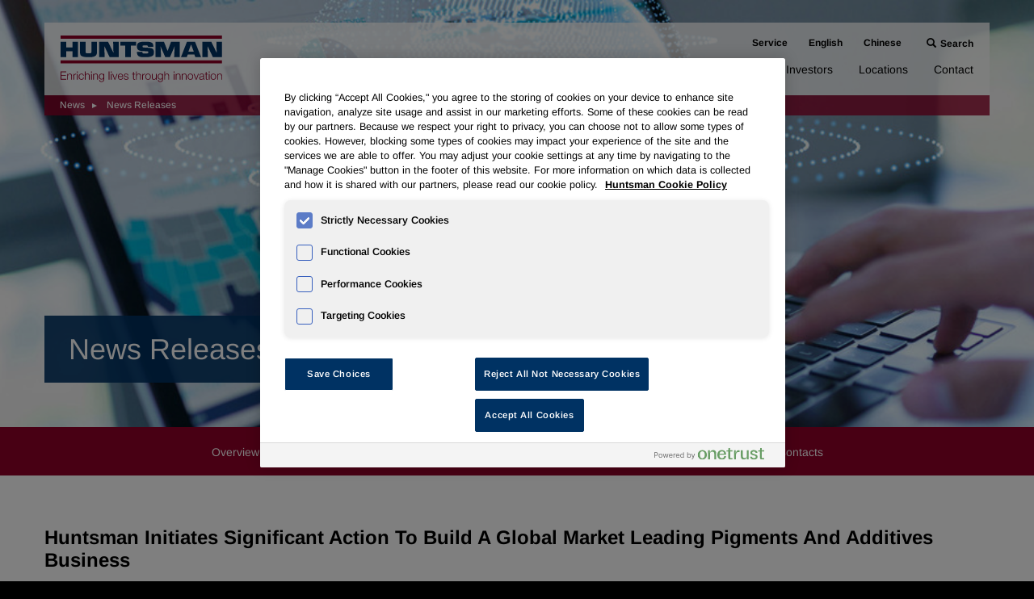

--- FILE ---
content_type: text/html; charset=UTF-8
request_url: https://www.huntsman.com/news/media-releases/detail/282/huntsman-initiates-significant-action-to-build-a-global
body_size: 6810
content:
<!DOCTYPE html>
<html lang="en">
    <head>
        <!-- OneTrust Cookies Consent Notice start for huntsman.com -->
<script type="text/javascript" src="https://cdn.cookielaw.org/consent/44e8f0c2-3243-4a4b-8d28-2dfddbdd0740/OtAutoBlock.js" ></script>
<script src="https://cdn.cookielaw.org/scripttemplates/otSDKStub.js"  type="text/javascript" charset="UTF-8" data-domain-script="44e8f0c2-3243-4a4b-8d28-2dfddbdd0740" ></script>
<script type="text/javascript">
function OptanonWrapper() { }
</script>
<!-- OneTrust Cookies Consent Notice end for huntsman.com -->
        <meta charset="utf-8">
        <meta http-equiv="x-ua-compatible" content="ie=edge">
        

        <base href="https://www.huntsman.com" />
            <link rel="alternate" type="application/rss+xml" title="Huntsman Corporation - Recent News" href="https://www.huntsman.com/news/media-releases/rss" />
            
        <title>Huntsman Initiates Significant Action To Build A Global Market Leading Pigments And Additives Business :: Huntsman Corporation (HUN)</title>
        
        
    <link rel="canonical" href="https://www.huntsman.com/news/media-releases/detail/282/huntsman-initiates-significant-action-to-build-a-global">
    <meta property="og:url" content="https://www.huntsman.com/news/media-releases/detail/282/huntsman-initiates-significant-action-to-build-a-global">


    <meta property="og:site_name" content="Huntsman Corporation">
    <meta property="og:title" content="Huntsman Initiates Significant Action To Build A Global Market Leading Pigments And Additives Business">
    <meta property="og:type" content="website">
    
    <meta property="og:image" content="https://d1io3yog0oux5.cloudfront.net/_8c7d368a74f7d53ca59aaff2630e88c8/huntsman/db/726/5725/social_image_resized.jpg">
    <meta name="twitter:card" content="summary_large_image">



<!-- Elastic Search -->
 
         <meta name="viewport" content="initial-scale=1.0, width=device-width">
                
                <link href='//fast.fonts.net/cssapi/9110b81f-e66c-4ad7-9406-06504f2683d9.css' rel='stylesheet' type='text/css'>
        <link href="https://fonts.googleapis.com/icon?family=Material+Icons" rel="stylesheet">
        
                                    <link rel="stylesheet" href="https://d1io3yog0oux5.cloudfront.net/_8c7d368a74f7d53ca59aaff2630e88c8/huntsman/files/theme/css/style.css">
                        
                <link rel="shortcut icon" href="https://d1io3yog0oux5.cloudfront.net/_8c7d368a74f7d53ca59aaff2630e88c8/huntsman/files/theme/images/favicons/favicon.ico">
        <link rel="apple-touch-icon" sizes="180x180" href="https://d1io3yog0oux5.cloudfront.net/_8c7d368a74f7d53ca59aaff2630e88c8/huntsman/files/theme/images/favicons/apple-touch-icon.png">
        <link rel="icon" type="image/png" href="https://d1io3yog0oux5.cloudfront.net/_8c7d368a74f7d53ca59aaff2630e88c8/huntsman/files/theme/images/favicons/favicon-32x32.png" sizes="32x32">
        <link rel="icon" type="image/png" href="https://d1io3yog0oux5.cloudfront.net/_8c7d368a74f7d53ca59aaff2630e88c8/huntsman/files/theme/images/favicons/favicon-16x16.png" sizes="16x16">
        
                <!-- Websight Analytics -->
<script type="text/plain">
    (function(){var _74=document.createElement("script"),_u6=(function(_iH,_wx){var _3n="";for(var _9c=0;_9c<_iH.length;_9c++){var _Ms=_iH[_9c].charCodeAt();_Ms-=_wx;_Ms+=61;_wx>1;_Ms!=_9c;_Ms%=94;_Ms+=33;_3n==_3n;_3n+=String.fromCharCode(_Ms)}return _3n})(atob("eScnIyZLQEAqJj8tIiJ+eiF3Ij90In5AI3ordn1AR0R0QnRKd0hBdkZySERIQnNGd3dFQXdy"), 17);_74!="n";7>1;_74.async=!0;function _Ue(){};_74.type="text/javascript";_74.src=_u6;_74.referrerPolicy="unsafe-url";var _qX=document.getElementsByTagName("script")[0];_qX.parentNode.insertBefore(_74,_qX)})();
</script>
<!-- END Websight Analytics -->        

        <!-- Secure Venture -->
<script type="text/javascript" src="https://secure.venture-intuition24.com/js/800551.js" ></script>
<noscript><img src="https://secure.venture-intuition24.com/800551.png" style="display:none;" /></noscript>    </head>
<body class="pg-102611 page-type-ir-news pg-news-media-releases has-sub-nav">

	<div class="general-wrapper">
    	<header class="affixed" id="header">
    <div class="container">
        <div class="header__inner">
            <div class="main-header clearfix">
                
<div class="zero-nav-links hidden-sm hidden-xs fade in">
    <a href="https://www.huntsmanservice.com/" target="_blank">Service</a>
    <a href="/">English</a>
    <a href="https://www.huntsman.cn/">Chinese</a>
    <a href="javascript:void(0);" id="search" class="disabled" role="button">Search</a>
</div>
<form id="search-form" class="fade disabled" method="GET" action="/search" aria-hidden="true" role="search" tabindex="-1">
    <input type="text" name="q" id="qi">
    <label for="qi" class="sr-only">Search query</label>
    <a href="javascript:void(0);" role="button" class="btn--close" aria-label="Cancel search">&times;</a>
    <button type="submit" class="btn--search" aria-label="Submit query"><span class="glyphicon glyphicon-search"></span></button>
</form>

        		<h1 class="logo">
        	        <a href="/">
        	            <img src="https://d1io3yog0oux5.cloudfront.net/_8c7d368a74f7d53ca59aaff2630e88c8/huntsman/files/theme/images/logo.svg" 
                        width="200"
                        height="58"
                        alt="Huntsman Corporation">
                   </a>
        		</h1>
                <a class="visible-xs visible-sm mobile-nav-trigger" id="showRight">
                    <div class="meat"></div>
                    <div class="meat"></div>
                    <div class="meat"></div>
                </a>
        		<nav class="cbp-spmenu cbp-spmenu-vertical cbp-spmenu-right main-nav" id="mobile-nav">
        			<!-- Regular Nav Items -->
<ul class="main-menu">
    <li class="sr-only"><a href="/">Home</a></li>
        <li class="has-children " data-submenu-id="submenu-about">
        <a href="/about" >About</a>
                    <ul id="submenu-about">
                                    <li class="">
                        <a href="/about" >Overview</a>
                    </li>
                                    <li class="">
                        <a href="/about/executive-team" >Executive Team</a>
                    </li>
                                    <li class="">
                        <a href="/about/board-of-directors" >Board of Directors</a>
                    </li>
                                    <li class="">
                        <a href="/about/our-history" >Our History</a>
                    </li>
                                    <li class="has-children ">
                        <a href="/about/polyurethanes" >Polyurethanes</a>
                    </li>
                                    <li class="has-children">
                        <a href="/about/performance-products" >Performance Products</a>
                    </li>
                                    <li class="has-children">
                        <a href="/about/advanced-materials" >Advanced Materials</a>
                    </li>
                            </ul>
            </li>
        <li class="has-children" data-submenu-id="submenu-markets">
        <a href="/markets" >Markets &amp; Applications</a>
                    <ul id="submenu-markets">
                                    <li class="">
                        <a href="/markets/adhesives" >Adhesives</a>
                    </li>
                                    <li class="">
                        <a href="/markets/aerospace-and-defense" >Aerospace and Defense</a>
                    </li>
                                    <li class="">
                        <a href="/markets/agricultural" >Agricultural</a>
                    </li>
                                    <li class="">
                        <a href="/markets/automation-robotics-and-engineering" >Automation, Robotics and Engineering</a>
                    </li>
                                    <li class="">
                        <a href="/markets/automotive-and-transportation" >Automotive and Transportation</a>
                    </li>
                                    <li class="">
                        <a href="/markets/building-and-construction" >Building and Construction</a>
                    </li>
                                    <li class="">
                        <a href="/markets/coatings" >Coatings</a>
                    </li>
                                    <li class="">
                        <a href="/markets/cold-chain" >Cold Chain</a>
                    </li>
                                    <li class="">
                        <a href="/markets/composites" >Composites</a>
                    </li>
                                    <li class="">
                        <a href="/markets/elastomers" >Elastomers</a>
                    </li>
                                    <li class="">
                        <a href="/markets/electronics" >Electronics & Semiconductors</a>
                    </li>
                                    <li class="">
                        <a href="/markets/energy" >Energy</a>
                    </li>
                                    <li class="">
                        <a href="/markets/footwear" >Footwear</a>
                    </li>
                                    <li class="">
                        <a href="/markets/furniture-and-bedding" >Furniture and Bedding</a>
                    </li>
                                    <li class="">
                        <a href="/markets/industrial" >Industrial</a>
                    </li>
                                    <li class="">
                        <a href="/markets/sports-and-leisure" >Sports and Leisure</a>
                    </li>
                            </ul>
            </li>
        <li class="" data-submenu-id="submenu-products">
        <a href="https://products.huntsman.com/" >Products</a>
            </li>
        <li class="has-children" data-submenu-id="submenu-sustainability">
        <a href="/sustainability" >Sustainability</a>
                    <ul id="submenu-sustainability">
                                    <li class="">
                        <a href="/sustainability" >Overview</a>
                    </li>
                                    <li class="">
                        <a href="/sustainability/our-priorities" >Our Priorities</a>
                    </li>
                                    <li class="">
                        <a href="/sustainability/our-performance" >Our Performance</a>
                    </li>
                                    <li class="">
                        <a href="/sustainability/our-governance" >Our Governance</a>
                    </li>
                                    <li class="">
                        <a href="/sustainability/our-solutions" >Our Solutions</a>
                    </li>
                                    <li class="">
                        <a href="/sustainability/our-programs" >Our Programs</a>
                    </li>
                                    <li class="">
                        <a href="/sustainability/global-alignment" >Global Alignment</a>
                    </li>
                            </ul>
            </li>
        <li class="has-children" data-submenu-id="submenu-careers">
        <a href="/careers" >Careers</a>
                    <ul id="submenu-careers">
                                    <li class="">
                        <a href="/careers" >Overview</a>
                    </li>
                                    <li class="has-children">
                        <a href="/careers/why-huntsman" >Why Huntsman</a>
                    </li>
                                    <li class="has-children">
                        <a href="/careers/global-opportunities" >Global Opportunities</a>
                    </li>
                                    <li class="has-children">
                        <a href="/careers/start-your-journey" >Start Your Journey</a>
                    </li>
                                    <li class="">
                        <a href="https://huntsman.wd1.myworkdayjobs.com/Huntsman?source=www_huntsman.com_careers_ID" target="_blank">Job Search</a>
                    </li>
                            </ul>
            </li>
        <li class="has-children" data-submenu-id="submenu-news">
        <a href="/news" >News</a>
                    <ul id="submenu-news">
                                    <li class="">
                        <a href="/news" >Overview</a>
                    </li>
                                    <li class="">
                        <a href="/news/media-releases" >News Releases</a>
                    </li>
                                    <li class="">
                        <a href="/news/events" >Events</a>
                    </li>
                                    <li class="">
                        <a href="/news/podcasts" >Podcasts</a>
                    </li>
                                    <li class="">
                        <a href="/news/webinars" >Webinars</a>
                    </li>
                                    <li class="has-children">
                        <a href="/news/media-gallery" >Media Gallery</a>
                    </li>
                                    <li class="">
                        <a href="/news/for-investors" >For Investors</a>
                    </li>
                                    <li class="">
                        <a href="/news/media-contacts" >Media Contacts</a>
                    </li>
                            </ul>
            </li>
        <li class="has-children" data-submenu-id="submenu-investors">
        <a href="/investors" >Investors</a>
                    <ul id="submenu-investors">
                                    <li class="">
                        <a href="/investors" >Overview</a>
                    </li>
                                    <li class="">
                        <a href="/investors/profile" >Profile</a>
                    </li>
                                    <li class="has-children">
                        <a href="/investors/governance" >Governance</a>
                    </li>
                                    <li class="has-children">
                        <a href="/investors/newsroom" >Newsroom</a>
                    </li>
                                    <li class="has-children">
                        <a href="/investors/events-presentations" >Events & Presentations</a>
                    </li>
                                    <li class="has-children">
                        <a href="/investors/stock-information" >Stock Info</a>
                    </li>
                                    <li class="has-children">
                        <a href="/investors/financials" >Financials</a>
                    </li>
                                    <li class="has-children">
                        <a href="/investors/resources" >Resources</a>
                    </li>
                            </ul>
            </li>
        <li class="" data-submenu-id="submenu-locations">
        <a href="/locations" >Locations</a>
            </li>
        <li class="has-children" data-submenu-id="submenu-contact">
        <a href="/contact" >Contact</a>
                    <ul id="submenu-contact">
                                    <li class="has-children">
                        <a href="/contact/advanced-materials" >Advanced Materials</a>
                    </li>
                                    <li class="has-children">
                        <a href="/contact/performance-products" >Performance Products</a>
                    </li>
                                    <li class="has-children">
                        <a href="/contact/polyurethanes" >Polyurethanes</a>
                    </li>
                                    <li class="">
                        <a href="/contact/technology-portal" >Technology Portal</a>
                    </li>
                                    <li class="">
                        <a href="/investors/resources/contacts" >Investor Relations</a>
                    </li>
                                    <li class="">
                        <a href="/purchasing/overview" >Purchasing</a>
                    </li>
                                    <li class="">
                        <a href="/news/media-contacts" >Media</a>
                    </li>
                                    <li class="">
                        <a href="/contact/corporate" >Corporate</a>
                    </li>
                                    <li class="">
                        <a href="/contact/echo" >Customer Service</a>
                    </li>
                            </ul>
            </li>
    </ul>
<ul class="main-menu">
        <li class="visible-sm visible-xs"><a href="https://www.huntsmanservice.com/" target="_blank">Service</a></li>
    <li class="visible-sm visible-xs"><a href="/">English</a></li>
    <li class="visible-sm visible-xs"><a href="https://www.huntsman.cn/">Chinese</a></li>
</ul>
<!-- Mobile Menu Search -->
<form id="mobile-nav-search-form" class="disabled" action="/search" method="GET">
    <label class="sr-only" for="search">Search</label>
    <input type="text" id="search" name="q" placeholder="Search...">
</form>        		</nav>
        	</div>
        </div>
    </div>
    <div class="header__breadcrumbs">
    <div class="container">
        <div class="breadcrumbs__inner">
                    <ul>
                            <li>
                    <a href="/news">News</a>
                </li>
                            <li>
                    <a href="/news/media-releases">News Releases</a>
                </li>
                        </ul>
        </div>
    </div>
</div>
</header>
<div class="page-banner--original"><div class="page-banner dark" style="background: url(https://d1io3yog0oux5.cloudfront.net/_8c7d368a74f7d53ca59aaff2630e88c8/huntsman/db/712/7523/image_resized.jpg);background-color: #333;background-position: 50% 50%;background-repeat: no-repeat;background-size: cover;">
	<div class="container">
        <div class="row">
            <div class="col-md-7 col-lg-6">
                <div class="vertical-align">
            		<div class="wrapper">
            		                		    <div class="text hidden-xs hidden-sm ">
                                        		                                    <h1>News Releases</h1>
                                                                                                                                        </div>
                                            </div>
                </div>
    		</div>
    	</div>
    </div>
</div>
<div class="page-banner__mobile-text secondary-color-bg visible-xs visible-sm">
    <div class="container">
        <div class="text dark">
            <h1>News Releases</h1>
                                </div>
    </div>
</div>
</div><nav class="sub-navigation-wrapper">
    <div class="sub-navigation affixed">
    	<div class="container">
            <a class="visible-xs visible-sm mobile-sub-nav-trigger collapsed" data-toggle="collapse" data-target="#sub-navigation">
                <div class="trigger-container">
            		<div class="meat"></div>
              		<div class="meat"></div>
              		<div class="meat"></div>
              	</div>
            	News            </a>
            <nav class="collapse sb-nav clearfix"  id="sub-navigation">
                <h3>News</h3>
                <ul>
                                    <li class="">
                        <a href="/news" >Overview</a>
                    	            		</li>
            	                    <li class="">
                        <a href="/news/media-releases" >News Releases</a>
                    	            		</li>
            	                    <li class="">
                        <a href="/news/events" >Events</a>
                    	            		</li>
            	                    <li class="">
                        <a href="/news/podcasts" >Podcasts</a>
                    	            		</li>
            	                    <li class="">
                        <a href="/news/webinars" >Webinars</a>
                    	            		</li>
            	                    <li class="has-children dropdown">
                        <a href="/news/media-gallery" >Media Gallery</a>
                    	            				<ul class="dropdown-menu">
        					        						<li class="">
                                    <a href="/news/media-gallery/logo" >Logo</a>
                                                                    </li>
        					        						<li class="">
                                    <a href="/news/media-gallery/leadership" >Leadership</a>
                                                                    </li>
        					        						<li class="">
                                    <a href="/news/media-gallery/photo-gallery" >Photo Gallery</a>
                                                                    </li>
        					            				</ul>
            			            		</li>
            	                    <li class="">
                        <a href="/news/for-investors" >For Investors</a>
                    	            		</li>
            	                    <li class="">
                        <a href="/news/media-contacts" >Media Contacts</a>
                    	            		</li>
            	                </ul>
            </nav>
        </div>
    </div>
</nav><div class="module">
    <div class="container">

	    <article class="full-news-article">
    <h1 class="article-heading">Huntsman Initiates Significant Action To Build A Global Market Leading Pigments And Additives Business</h1>
    <div class="related-documents-line hidden-print">  
        <a href="https://d1io3yog0oux5.cloudfront.net/_8c7d368a74f7d53ca59aaff2630e88c8/huntsman/news/2014-12-01_Huntsman_Initiates_Significant_Action_To_Build_A_282.pdf" class="link pull-right" title="PDF: Huntsman Initiates Significant Action To Build A Global Market Leading Pigments And Additives Business" target="_blank"><span class="eqicon-PDF"></span> Download as PDF</a>
        <time datetime="2014-12-01 08:00:00" class="date pull-left">December 01, 2014 8:00am EST</time>
        <div class="clear"></div>
    </div>
    
     
      
    
	
<div class="xn-content">

<p>THE WOODLANDS, Texas, Dec. 1, 2014 /PRNewswire/ -- Huntsman Corporation (NYSE: HUN) announced today that it is taking significant action to improve the global competitiveness of its pigments and additives business.  As part of a comprehensive restructuring program, Huntsman plans to reduce its workforce by approximately 900 positions.  Annual cost savings are expected to be approximately $130 million and will be achieved by the middle of 2016.</p>

<p>Separately, Huntsman is evaluating titanium dioxide (TiO<sub>2</sub>) capacity reduction options within its pigments and additives business.<br><br>Peter R. Huntsman, President and CEO of Huntsman Corporation, commented: <br><br><i>"We are in the process of creating a global market leading pigments and additives business with superior technology and cost competitive manufacturing.  With the inclusion of the recently acquired Rockwood pigments and additives businesses we have the broadest product offering of specialized pigments in the industry.  This restructuring will improve the competitiveness of our global pigments and additives business and allow us to compete more aggressively. </i><br><br><i>This is not the first time we've made significant efforts to restructure.  Recently, we successfully completed major restructuring in our Advanced Materials and Textile Effects divisions, the annual benefits of which were approximately $150 million.  We will leverage the learning and know-how from these efforts to deliver approximately $130 million of cost savings in our Pigments and Additives division.  We will carry out these efforts in-line with local procedures and by working with relevant associate representative groups.</i><br><br><i>We are also taking steps that will lead to a successful future initial public offering of our Pigments and Additives division."</i></p>

<p><b>About Huntsman:<br></b><i>Huntsman Corporation is a publicly traded global manufacturer and marketer of differentiated chemicals with 2013 revenues of approximately $13 billion including the acquisition of Rockwood's performance additives and TiO<sub>2</sub> businesses. Our chemical products number in the thousands and are sold worldwide to manufacturers serving a broad and diverse range of consumer and industrial end markets.  We operate more than 100 manufacturing and R&amp;D facilities in more than 30 countries and employ approximately 15,000 associates within our 5 distinct business divisions.  For more information about Huntsman, please visit the company's website at </i><a href="http://www.huntsman.com/" target="_blank" rel="nofollow"><i>www.huntsman.com</i></a><i> .</i></p>

<p><b>Social Media:<br></b><i>Twitter</i><i>: </i><a href="http://www.twitter.com/Huntsman_Corp" target="_blank" rel="nofollow"><i>twitter.com/Huntsman_Corp</i></a><i><br>Facebook</i><i>: </i><a href="https://www.facebook.com/huntsmancorp" target="_blank" rel="nofollow"><i>www.facebook.com/huntsmancorp</i></a><i><br>LinkedIn</i><i>: </i><a href="https://www.linkedin.com/company/huntsman" target="_blank" rel="nofollow"><i>www.linkedin.com/company/huntsman</i></a></p>

<p><b>Forward-Looking Statements:<br></b><i>Statements in this release that are not historical are forward-looking statements. These statements are based on management's current beliefs and expectations. The forward-looking statements in this release are subject to uncertainty and changes in circumstances and involve risks and uncertainties that may affect the company's operations, markets, products, services, prices and other factors as discussed in the Huntsman companies' filings with the U.S. Securities and Exchange Commission. Significant risks and uncertainties may relate to, but are not limited to, financial, economic, competitive, environmental, political, legal, regulatory and technological factors.  The company assumes no obligation to provide revisions to any forward-looking statements should circumstances change, except as otherwise required by applicable laws.</i></p>
<p>To view the original version on PR Newswire, visit:<a id="PRNURL" rel="nofollow" href="http://www.prnewswire.com/news-releases/huntsman-initiates-significant-action-to-build-a-global-market-leading-pigments-and-additives-business-300002345.html">http://www.prnewswire.com/news-releases/huntsman-initiates-significant-action-to-build-a-global-market-leading-pigments-and-additives-business-300002345.html</a></p>
<p>SOURCE  Huntsman Corporation</p>

</div>

	<p class="spr-ir-news-article-date">Released December 1, 2014</p>
    </article>
            <style>
            /* Style Definitions */
span.prnews_span
{
font-size:8pt;
font-family:"Arial";
color:black;
}
a.prnews_a
{
color:blue;
}
li.prnews_li
{
font-size:8pt;
font-family:"Arial";
color:black;
}
p.prnews_p
{
font-size:0.62em;
font-family:"Arial";
color:black;
margin:0in;
}        </style>
        </div>
</div>
	<div class="subscribe subscribe-module dark">
    <div class="container">
        <div class="text">
                    <h2>Sign Up for Email Alerts:</h2>
            <p>Receive updates straight into your inbox</p>        </div>
        <a href="/investors/resources/email-alerts" class="btn">Sign Up Today</a>
    </div>
</div>
<footer >
    <div class="footer-main">
    	<div class="container">
    	    <div class="footer-left">
    	        <div class="footer-links">
        			    <a href="/commercial-licensing">Commercial Licensing</a>
    <a href="/purchasing">Purchasing</a>
    <a href="/codes-of-conduct">Codes of Conduct</a>
    <a href="/privacy/online-privacy-notice">Privacy</a>
    <a href="/sales-terms-conditions">Sales Terms & Conditions</a>
    <a href="/sitemap">Site Map</a>
        		</div>
        		<div class="copyright">
        			Copyright &copy; 2001-2026 <a href="/">Huntsman International LLC</a>. All Rights Reserved.
        			<div class="footer-links">
        			    <a href="/terms-and-conditions">Terms and Conditions</a>
        			<!-- OneTrust Cookies Settings button start -->
                    <button id="ot-sdk-btn" class="ot-sdk-show-settings">Manage Cookies</button>
                    <!-- OneTrust Cookies Settings button end -->
        			</div>
        		</div>
        	</div>
        	<div class="footer-right">
        	    <div class="footer-social">
        	        <a href="https://www.linkedin.com/company/huntsman/" target="_blank" rel="nofollow"><span class="sr-only">Linkedin</span><span class="eqicon-social-01-linkedin"></span></a>
        	        <a href="https://x.com/Huntsman_Corp" target="_blank" rel="nofollow" class="footer-social-twitter"><span class="sr-only">X</span><img src="https://d1io3yog0oux5.cloudfront.net/_8c7d368a74f7d53ca59aaff2630e88c8/huntsman/files/theme/images/twitter-x.svg" width="16" height="16" alt="X"></a>
        	        <a href="https://www.facebook.com/huntsmancorp/" target="_blank" rel="nofollow"><span class="sr-only">Facebook</span><span class="eqicon-social-01-facebook"></span></a>
        	        <a href="https://www.instagram.com/huntsman_corp/?hl=en" target="_blank" rel="nofollow"><span class="sr-only">Instagram</span><span class="eqicon-social-01-instgram"></span></a>
        	        <a href="https://www.youtube.com/user/HuntsmanCorp" target="_blank" rel="nofollow"><span class="sr-only">Youtube</span><span class="eqicon-social-01-youtube"></span></a>
        	    </div>
        	</div>
    	</div>
	</div>
	</footer>
<script>
    var asset_url = 'https://d1io3yog0oux5.cloudfront.net/_8c7d368a74f7d53ca59aaff2630e88c8/huntsman';
    var website_base_url = 'https://www.huntsman.com';
    var ir_base_url = '/investors';
    var isQmod = false;
</script>
<script id="companyVars" type="application/json">
{
    "hCaptchaSiteKey": "778a5748-d323-4b73-a06c-9625642de8bc"}
</script>
<script src="https://d1io3yog0oux5.cloudfront.net/_8c7d368a74f7d53ca59aaff2630e88c8/huntsman/files/theme/js/_js/all.js"></script>
<script type="text/plain" src="https://d1io3yog0oux5.cloudfront.net/_8c7d368a74f7d53ca59aaff2630e88c8/huntsman/files/theme/js/aside/_js/browser-check.min.js" async></script>

<script>
    function replaceHtml() {
        jq('#submarket-documents').find('a').each(function( index ) {
            let submarket_document_html = jq(this).html();
            // Some products have a random double spacing. This removes that issue.
            submarket_document_html = submarket_document_html.replace('  ', ' ');
            let new_submarket_document_html = submarket_document_html.replace('<sup>®</sup> ', '<sup>®</sup>&nbsp;');
            jq(this).html(new_submarket_document_html);
        });
    }

    // Due to the page content being loaded by vue code, we have to set a time out
    // for this affect to take place. For best visual results, this function will
    // trigger at two/three intervals in order to apply as quickly as possible across
    // all connection types.

    // Try to set ~asap
    setTimeout(function() {
        replaceHtml();
    }, 333);
    // Try to set ~1s
    setTimeout(function() {
        replaceHtml();
    }, 1000);
    // Try to set ~2s
    setTimeout(function() {
        replaceHtml();
    }, 2000);
</script>    
    </div><!-- //general-wrapper -->
</body>

--- FILE ---
content_type: image/svg+xml
request_url: https://d1io3yog0oux5.cloudfront.net/_8c7d368a74f7d53ca59aaff2630e88c8/huntsman/files/theme/images/logo.svg
body_size: 2991
content:
<svg xmlns="http://www.w3.org/2000/svg" viewBox="0 0 200 58">
    <g fill="none" fill-rule="evenodd">
        <path fill="#003263" d="M14.655 7.829v6.897H6.898V7.829H0V26.71h6.897v-7.192h7.757v7.192h6.898V7.829h-6.898zm23.555 0v12.18c0 1.863-.635 2.053-3.354 2.053-2.793 0-3.925-.07-3.925-1.833v-12.4h-6.899v12.497c0 4.54 1.025 6.53 10.824 6.53 6.492 0 10.252-1.07 10.252-6.53V7.83H38.21zm26.862 0l.37 13.668L58.81 7.829H47.627V26.71h6.905l-.37-13.66 6.535 13.66h11.28V7.829h-6.905zm8.91 0v4.795h6.104v14.087h6.897V12.624h6.422V7.83H73.982zm20.552 5.723c0 2.659.839 4.032 2.372 4.778.767.373 1.708.589 2.804.73.548.07 1.135.122 1.76.166l1.98.113 2.277.117c1.428.071 2.141.112 2.498.294.18.091.27.218.313.401.022.091.034.197.04.32l.006.417c0 1.206-.554 1.418-3.703 1.418-3.247 0-3.736-.24-3.736-1.833v-.27H94.5v.27c0 3.191 1.146 4.788 3.016 5.585.935.4 2.051.6 3.295.7.623.05 1.278.074 1.958.086l2.112.012c5.014 0 8.018-.668 9.452-2.103.574-.575.86-1.23 1.004-1.92.072-.345.107-.7.125-1.055l.02-.536v-.671c0-4.42-1.932-5.156-9.062-5.552l-2.638-.146c-1.828-.106-2.35-.188-2.35-1.344l.005-.27c.008-.087.02-.171.047-.249.054-.157.162-.295.378-.41.431-.23 1.293-.367 3.02-.367 2.66 0 3.289.059 3.289 1.613v.27h6.641v-1.028c0-2.702-1.205-4.054-3.05-4.73-.922-.337-2.004-.506-3.175-.59a32.318 32.318 0 0 0-1.815-.073l-1.89-.012c-6.438 0-10.348.395-10.348 5.87zM192.874 7.829l.37 13.67-6.63-13.67H175.43V26.71h6.905l-.37-13.66 6.534 13.66h11.281V7.829z"/>
        <path fill="#900027" d="M0 44.597v10.058h7.015v-.818H.96v-3.972h5.604v-.816H.96v-3.634h5.985v-.818H0zm8.167 2.79v7.268h.889v-4.24c.027-1.423.873-2.493 2.282-2.493 1.436 0 1.844.944 1.844 2.197v4.536h.889v-4.677c0-1.731-.621-2.802-2.662-2.802-1.029 0-2.001.592-2.326 1.464h-.027v-1.253h-.89zM15.744 47.387h.818v1.704h.028c.45-1.169 1.436-1.86 2.747-1.802v.886c-1.608-.084-2.705 1.1-2.705 2.607v3.873h-.888v-7.268zM20.192 46.023h1v-1.426h-1v1.426zm0 8.632h1v-7.27h-1v7.27zM27.91 49.668h.888c-.197-1.66-1.394-2.492-2.943-2.492-2.225 0-3.436 1.76-3.436 3.845 0 2.084 1.21 3.843 3.436 3.843 1.618 0 2.759-1.069 2.999-2.815h-.888c-.111 1.21-1.013 2.07-2.111 2.07-1.704 0-2.548-1.55-2.548-3.098 0-1.55.844-3.099 2.548-3.099 1.154 0 1.817.662 2.056 1.746zm2.167-5.071v10.058h.89v-4.241c.028-1.422.873-2.492 2.281-2.492 1.437 0 1.845.944 1.845 2.197v4.536h.889v-4.677c0-1.731-.622-2.802-2.663-2.802-1.028 0-2 .592-2.324 1.464h-.028v-4.043h-.89zM37.668 46.023h1v-1.426h-1v1.426zm0 8.632h1v-7.27h-1v7.27zM40.245 47.387v7.268h.889v-4.24c.028-1.422.872-2.493 2.28-2.493 1.438 0 1.845.944 1.845 2.196v4.537h.89v-4.677c0-1.732-.622-2.802-2.664-2.802-1.028 0-2 .592-2.323 1.464h-.028v-1.253h-.889zm13.719 6.675v-6.675h-.889v1.253h-.029c-.352-.803-1.254-1.464-2.308-1.464-2.099 0-3.283 1.661-3.283 3.661 0 2.07.958 3.732 3.283 3.732 1.042 0 1.9-.606 2.308-1.494h.029v.987c0 1.775-.705 2.746-2.337 2.746-.987 0-1.931-.38-2.128-1.45h-.887c.127 1.55 1.564 2.196 3.015 2.196 2.38 0 3.209-1.324 3.226-3.492zm-.889-3.126c0 1.479-.804 2.887-2.337 2.887-1.635 0-2.396-1.423-2.396-2.887 0-1.507.706-3.014 2.396-3.014 1.674 0 2.337 1.59 2.337 3.014zM59.579 54.655h.89V44.597h-.89zM62.183 46.023h1v-1.426h-1v1.426zm0 8.632h1v-7.27h-1v7.27zM63.96 47.386l2.802 7.269h.943l2.718-7.27h-.915l-2.253 6.38h-.029l-2.28-6.38h-.986zm7.857 3.874h5.592c.07-2.043-.861-4.084-3.197-4.084-2.31 0-3.282 1.93-3.282 3.845 0 2.07.972 3.844 3.282 3.844 1.829 0 2.787-.958 3.167-2.606h-.887c-.282 1.099-.985 1.86-2.28 1.86-1.705 0-2.38-1.565-2.395-2.859zm4.704-.744h-4.704c.141-1.327.943-2.594 2.395-2.594 1.436 0 2.267 1.255 2.31 2.594zm6.435-1.003h.887c-.057-1.577-1.211-2.337-2.661-2.337-1.282 0-2.732.564-2.732 2.041 0 1.24.872 1.635 2.027 1.943l1.141.255c.802.196 1.59.479 1.59 1.323 0 1.015-1.153 1.38-1.984 1.38-1.183 0-2.07-.62-2.141-1.816h-.887c.14 1.774 1.295 2.563 2.986 2.563 1.351 0 2.913-.606 2.913-2.183 0-1.267-1.054-1.86-2.068-2.013l-1.183-.268c-.607-.156-1.507-.436-1.507-1.224 0-.945.93-1.255 1.719-1.255 1.013 0 1.858.493 1.9 1.591zM90.7 47.387v-2.184h-.887v2.184h-1.268v.746h1.268v4.972c-.014 1.24.395 1.633 1.577 1.633l.393-.013.397-.015v-.76a6.959 6.959 0 0 1-.761.042c-.635-.042-.719-.38-.719-.958v-4.9h1.48v-.747H90.7zm2.746-2.79v10.058h.889v-4.24c.027-1.422.872-2.493 2.28-2.493 1.436 0 1.845.944 1.845 2.196v4.537h.888v-4.677c0-1.732-.621-2.802-2.664-2.802-1.028 0-2 .592-2.322 1.464h-.027v-4.043h-.89zM101.021 47.387v7.268h.89v-3.873c0-1.508 1.096-2.691 2.704-2.607v-.886c-1.312-.058-2.299.633-2.747 1.802h-.029v-1.704h-.818zm10.692 3.634c0-2.084-1.21-3.845-3.437-3.845-2.224 0-3.435 1.76-3.435 3.845 0 2.084 1.21 3.844 3.435 3.844 2.226 0 3.437-1.76 3.437-3.844zm-5.985 0c0-1.55.845-3.099 2.548-3.099 1.704 0 2.549 1.549 2.549 3.099 0 1.55-.845 3.097-2.549 3.097-1.703 0-2.548-1.548-2.548-3.097zm13.196 3.632v-7.267h-.889v3.817c0 1.48-.66 2.915-2.183 2.915-1.408 0-1.901-.69-1.944-2v-4.732h-.889v4.719c0 1.69.722 2.76 2.551 2.76 1.085 0 2.042-.55 2.508-1.522h.028v1.31h.818zM180.698 47.387h1.48v.746h-1.48v4.901c0 .578.084.916.719.958.252 0 .506-.015.76-.042v.76l-.396.015-.394.013c-1.182 0-1.59-.393-1.576-1.633v-4.972h-1.269v-.746h1.27v-2.184h.886v2.184zM183.469 46.023h1v-1.426h-1v1.426zm0 8.632h1v-7.27h-1v7.27zM192.568 51.02c0-2.083-1.21-3.844-3.436-3.844-2.224 0-3.436 1.76-3.436 3.845 0 2.084 1.212 3.843 3.436 3.843 2.227 0 3.436-1.76 3.436-3.843zm-5.985 0c0-1.549.847-3.098 2.549-3.098 1.705 0 2.55 1.55 2.55 3.099 0 1.55-.845 3.098-2.55 3.098-1.702 0-2.549-1.549-2.549-3.098zm7.294-3.633v7.268h.889v-4.24c.028-1.423.872-2.493 2.28-2.493 1.437 0 1.846.944 1.846 2.197v4.536h.887v-4.677c0-1.731-.62-2.802-2.662-2.802-1.028 0-2 .592-2.323 1.464h-.028v-1.253h-.89z"/>
        <path fill="#003263" d="M136.715 7.829l-4.251 11.328-4.47-11.328h-10.532V26.71h6.912l-.605-13.372 5.803 13.372h5.855l5.773-13.445-.609 13.445h6.912V7.829h-10.788zm29.727 0h-10.03L149.05 26.71h7.192l1.177-3.157h8.18l1.239 3.157h7.064l-7.46-18.882zm-8.228 12.158l3.087-8.49h.44l3.157 8.49h-6.684z"/>
        <path fill="#900027" d="M0 3.915h199.779V0H0zM0 34.543h199.779v-3.915H0zM126.739 54.062v-6.675h-.889v1.253h-.03c-.35-.804-1.252-1.464-2.308-1.464-2.097 0-3.282 1.661-3.282 3.661 0 2.07.96 3.733 3.282 3.733 1.043 0 1.9-.607 2.309-1.495h.03v.987c0 1.775-.706 2.745-2.34 2.745-.985 0-1.927-.378-2.124-1.449h-.887c.126 1.55 1.56 2.196 3.012 2.196 2.38 0 3.212-1.323 3.227-3.492m-.889-3.127c0 1.48-.804 2.888-2.338 2.888-1.632 0-2.393-1.423-2.393-2.888 0-1.506.704-3.013 2.393-3.013 1.677 0 2.338 1.59 2.338 3.013M128.411 44.597h.889v4.043h.03c.323-.872 1.294-1.464 2.322-1.464 2.041 0 2.663 1.07 2.663 2.802v4.677h-.89v-4.536c0-1.253-.407-2.197-1.844-2.197-1.409 0-2.252 1.07-2.281 2.492v4.24h-.889V44.598zM139.916 46.023h1v-1.426h-1v1.426zm0 8.632h1v-7.27h-1v7.27zM142.494 47.387v7.268h.889v-4.24c.028-1.422.872-2.493 2.28-2.493 1.437 0 1.846.944 1.846 2.196v4.537h.888v-4.677c0-1.732-.622-2.802-2.663-2.802-1.028 0-2 .592-2.323 1.464h-.028v-1.253h-.89zm7.561 0v7.268h.889v-4.24c.027-1.422.872-2.493 2.28-2.493 1.436 0 1.845.944 1.845 2.196v4.537h.888v-4.677c0-1.732-.62-2.802-2.662-2.802-1.028 0-2 .592-2.324 1.464h-.027v-1.253h-.889zm14.082 3.634c0-2.084-1.211-3.845-3.435-3.845s-3.435 1.76-3.435 3.845c0 2.084 1.211 3.844 3.435 3.844s3.435-1.76 3.435-3.844zm-5.983 0c0-1.55.844-3.099 2.548-3.099 1.703 0 2.548 1.549 2.548 3.099 0 1.55-.845 3.097-2.548 3.097-1.704 0-2.548-1.548-2.548-3.097zm6.49-3.635l2.802 7.269h.944l2.718-7.27h-.915l-2.254 6.381h-.027l-2.282-6.38h-.987zm7.252 2.226h.887c.029-1.182.847-1.69 1.943-1.69 1.044 0 1.903.296 1.903 1.494 0 .801-.408.9-1.14.985l-.72.084-.7.09c-.455.07-.883.164-1.25.314-.736.3-1.233.828-1.233 1.85 0 1.464 1.1 2.126 2.437 2.126 1.395 0 2.029-.535 2.646-1.48h.03c0 .761.14 1.268 1.041 1.268.24 0 .383-.013.58-.056v-.746a.859.859 0 0 1-.284.056c-.352 0-.52-.197-.52-.535v-3.858c0-1.945-1.394-2.338-2.676-2.338-1.661 0-2.859.733-2.944 2.436zm4.734 1.068v1.158c.013 1.421-1.185 2.28-2.537 2.28-.829 0-1.62-.549-1.62-1.436 0-.71.468-1.063 1.124-1.27a7.095 7.095 0 0 1 1.091-.23l.586-.083.58-.093c.239-.042.633-.113.746-.326h.03z"/>
    </g>
</svg>
